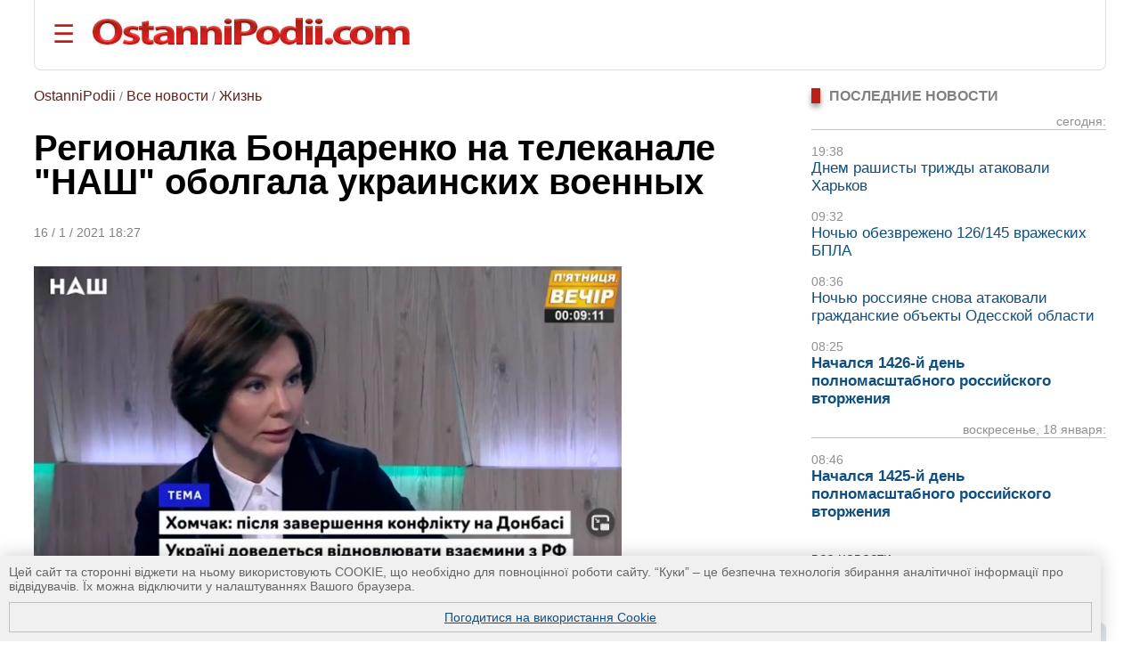

--- FILE ---
content_type: text/html; charset=UTF-8
request_url: https://ostannipodii.com/ru/a/202101/regionalka_bondarenko_na_telekanale_nash_obolgala_ukrainskih_voennyh-110021071/
body_size: 11670
content:
<!DOCTYPE html>
<html lang="ru">
<head>
<meta charset="utf-8">
<title>Регионалка Бондаренко на телеканале &quot;НАШ&quot; оболгала украинских военных</title>
<meta name="viewport" content="width=device-width, initial-scale=1.0" />
<meta name="description" content="Бывший рупор &quot;Партии регионов&quot; Елена Бондаренко продолжает клеветать на защитников Украины, теперь на пророссийском телеканале &quot;НАШ&quot;." />
<meta name="robots" content="index,follow"/>
<meta name="revisit-after" content="1 days"/>
<meta name="author" content="OstanniPodii.com" />
<meta name="keywords" content="Елена Бондаренко, телеканал НАШ, ложь, украинская армия, война на востоке Украины" /><meta name="news_keywords" content="Елена Бондаренко, телеканал НАШ, ложь, украинская армия, война на востоке Украины" />
<link rel="canonical" href="https://ostannipodii.com/ru/a/202101/regionalka_bondarenko_na_telekanale_nash_obolgala_ukrainskih_voennyh-110021071/" />
<link rel="amphtml" href="https://ostannipodii.com/amp/?n=21071&amp;l=1" />
<link rel="alternate" href="https://ostannipodii.com/ru/a/202101/regionalka_bondarenko_na_telekanale_nash_obolgala_ukrainskih_voennyh-110021071/" hreflang="ru" /><link rel="alternate" href="https://ostannipodii.com/a/202101/regionalka_bondarenko_na_telekanali_nash_obbrehala_ukrayinskih_viyskovih-100021071/" hreflang="uk" />

<meta property="og:title" content="Регионалка Бондаренко на телеканале &quot;НАШ&quot; оболгала украинских военных" />
<meta property="og:description"  content="Бывший рупор &quot;Партии регионов&quot; Елена Бондаренко продолжает клеветать на защитников Украины, теперь на пророссийском телеканале &quot;НАШ&quot;." />
<meta property="og:url" content="https://ostannipodii.com/ru/a/202101/regionalka_bondarenko_na_telekanale_nash_obolgala_ukrainskih_voennyh-110021071/" />
<meta property="og:image" content="https://ostannipodii.com/ru/a/202101/regionalka_bondarenko_na_telekanale_nash_obolgala_ukrainskih_voennyh-110021071/big.jpg" />
<meta property="og:site_name" content="OstanniPodii.com" />
<meta property="og:type" content="article" />
<meta property="og:locale" content="ru_RU"/>
<meta name="twitter:site" content="OstanniPodii.com" />
<meta name="twitter:creator" content="OstanniPodii.com" />
<meta name="twitter:card" content="summary" />
<meta name="twitter:url" content="https://ostannipodii.com/ru/a/202101/regionalka_bondarenko_na_telekanale_nash_obolgala_ukrainskih_voennyh-110021071/" />
<meta name="twitter:title" content="Регионалка Бондаренко на телеканале &quot;НАШ&quot; оболгала украинских военных" />
<meta name="twitter:description" content="Бывший рупор &quot;Партии регионов&quot; Елена Бондаренко продолжает клеветать на защитников Украины, теперь на пророссийском телеканале &quot;НАШ&quot;." />
<meta name="twitter:image:src" content="https://ostannipodii.com/ru/a/202101/regionalka_bondarenko_na_telekanale_nash_obolgala_ukrainskih_voennyh-110021071/big.jpg" />
<meta property="article:published_time" content="2021-01-16T18:27:19+02:00" />
<meta property="article:modified_time" content="2021-01-16T18:27:19+02:00" />
<meta property="article:author" content="Anatoliy Kolesnik" />
            
<script type="application/ld+json">
{
	"@context": "https://schema.org",
	"@type": "NewsArticle",
	"headline": "Регионалка Бондаренко на телеканале &quot;НАШ&quot; оболгала украинских военных",
	"description": "Бывший рупор &quot;Партии регионов&quot; Елена Бондаренко продолжает клеветать на защитников Украины, теперь на пророссийском телеканале &quot;НАШ&quot;.",
	"mainEntityOfPage":{
		"@type":"WebPage",
		"@id":"https://ostannipodii.com/ru/a/202101/regionalka_bondarenko_na_telekanale_nash_obolgala_ukrainskih_voennyh-110021071/"
	},
	"image": "https://ostannipodii.com/ru/a/202101/regionalka_bondarenko_na_telekanale_nash_obolgala_ukrainskih_voennyh-110021071/big.jpg",
	"datePublished": "2021-01-16T18:27:19+02:00",
	"dateModified":  "2021-01-16T18:27:19+02:00",
	"author": {
		"@type": "Person",
		"name": "Anatoliy Kolesnik"
	},
	"publisher": {
		"@type": "Organization",
		"name": "OstanniPodii.com",
		"logo": {
			"@type": "ImageObject",
			"url": "https://ostannipodii.com/imgs/logo.png",
			"width": 415,
			"height": 49
	    }
	}
}
</script>
        

<link rel="shortcut icon" href="//ostannipodii.com/imgs/icons/favicon.ico" type="image/x-icon" />
<link rel="icon" type="image/png" sizes="192x192" href="/imgs/icons/192x192.png" />
<link rel="icon" type="image/png" sizes="144x144" href="/imgs/icons/144x144.png" />
<link rel="icon" type="image/png" sizes="128x128" href="/imgs/icons/128x128.png" />
<link rel="icon" type="image/png" sizes="96x96" href="/imgs/icons/96x96.png" />
<link rel="icon" type="image/png" sizes="48x48" href="/imgs/icons/48x48.png" />
<link rel="icon" type="image/png" sizes="32x32" href="/imgs/icons/32x32.png" />
<script>

if(top != self) top.location.replace(location);

function openNav()
{
	document.getElementById("mySidepanel").style.width = "220px";
}
function closeNav()
{
	document.getElementById("mySidepanel").style.width = "0";
}
function set_cookies_agree()
{
	document.cookie="messages_cookies=true; max-age=31556926; path=/";
	document.getElementById("message_cookies").innerHTML="";
	return false;
}
</script>
<style>
*
    {font-family: Arial,Verdana,Helvetica;padding:0px;margin:0px;}
body
    {width:100%;max-width:1890px;background:#ffffff;}        
h2
    {font-size:1.2em;}
h3
    {font-size:1.1em}
div
    {text-align:left;}
div#conteiner
    {padding:0px;padding-left:3%;padding-right:3%;text-align:center;}
#message_cookies {
    position: fixed;
    bottom: 0;
    left: 0;
    width: 95%;
    height: auto;
    overflow: hidden;
    background-color: #f0f0f0;
    box-shadow: 0 0 20px rgba(0, 0, 0, 0.2);
    z-index: 1000;
    color: #666;
    padding: 10px;
    font-size: 0.9em;
}
#message_cookies a {
    display:block;
    margin-top:10px;
    border:1px solid #c0c0c0;
    padding:8px;
    text-align:center;
    vertical-align:middle;
}
table
    {border:0;border-spacing:0;}
table td, table th
    {border:0;padding:0px;}
img
    {border:0;}
#header
    {padding-top:20px; padding-bottom:20px; margin-bottom:20px; border-bottom:1px solid #e0e0e0;border-left:1px solid #e0e0e0;border-right:1px solid #e0e0e0; border-radius:0 0 8px 8px;}
#header #toplogoblk
    {font-size:0; line-height:0; padding:12px; padding-top:10px;padding-left:0px;}
#header #topmenublk
    {font-size:0;line-height:0;}
#footer
    {background:#363636;color:#ffffff;}
#footer a
    {color:#ffffff;text-decoration:underline;}
#footer a:hover
    {text-decoration:none;}
@media screen and (orientation:landscape) {
	#leftblockmain
		{float:left;width:25%;}
	#rightblockmain
		{float:right;width:75%;}
	#leftblockcat
		{float:left;width:70%;}
	#rightblockcat
		{float:right;width:30%;}
	.leftblockart
		{float:left;width:70%;}
	.rightblockart
		{float:right;width:30%;}
	.rightblockdiv
		{padding-left:30px;}
	.catblockleft
		{float:left;width:50%;margin-bottom:20px;}
	.catblockright
		{float:right;width:50%;margin-bottom:20px;}
	.catblockinsdiv
		{padding-left:30px;}
	#impblock
		{padding-left:30px;}
	.fid1
		{float:left;width:30%}
	.fid2
		{float:left;width:70%}
}
@media screen and (orientation:portrait) {
	.catblockleft,
	.catblockright
		{margin-top:30px;}
	.rightblockdiv
		{padding-bottom:30px;}
}
#sitelogo img
    {width:100%;max-width:412px;}
.clearall
    {clear:both;font-size:0px;}
a
    {color:#104f7f;text-decoration:underline;}
a:hover
    {color:#1b6b91;text-decoration:none;}
.attent 
    {color:red;}
.imgtxt
    {color:#3e3e3e;background-color:#eeeefe;}
.hdrtxt
    {background-color:#afeeee;}
.topimgtxt
    {color:#707070;line-height:140%;}
/*
	MENU section
*/
.sidepanel {
    height: 100%;
    width: 0;
    position: fixed;
    z-index: 1;
    top: 0;
    left: 0;
    background-color: #fff;
    overflow-x: hidden;
    padding-top: 50px;
    padding-bottom: 50px;
    transition: 0.5s;
    box-shadow:0 0px 30px rgba(0,0,0,0.5);
}
.sidepanel ul
    {list-style-type:none;}
.sidepanel ul li
    {margin-top:15px;margin-bottom:15px}
.sidepanel .menuttl
    {color:#111;background:#f2f2f2;font-size:1.2em;text-transform:uppercase;}
.sidepanel a {
    color:#0F3670;
    font-size:1em;
    text-decoration:none;
    transition: 0.3s;
}
.sidepanel a:hover {
    text-decoration:underline;
}
.sidepanel a.closebtn {
    position: absolute;
    top: 0;
    right: 25px;
    font-size: 2.2em;
    text-decoration:none;
    margin-left: 50px;
}
.openbtn {
    font-size: 28px;
    cursor: pointer;
    background-color: #fff;
    color: #BB2017;
    border: none;
    padding-left:20px
}
.openbtn:hover {
    color: #000;
}
/*
	End of MENU section
*/
.blockheader
    {font-size:0.95em;color:#808080;text-transform:uppercase;}  
.blockheader a
    {font-weight:bold;}
.blockheader h1,
.blockheader h2
    {font-size:1.05em;}        
.tbltdsidpnlblck
    {width:60px;text-align:left;vertical-align:top;padding-top:5px;}
.lastnewsdiv
    {margin-top:10px;margin-bottom:15px;}
.lastnewsdiv span
    {font-size:0.85em;color:#909090;}
.lastnewsdiv a
    {font-size:1.05em;text-decoration:none;}
.lastnewsdiv a:visited
    {color:#8599a2;}
.lastnewsdiv a:hover
    {color:#1b6b91;text-decoration:underline;}
.lastnewsdiv a.impnb
    {font-weight:bold;}
.catblocktop img
    {float:left;margin-top:5px;margin-right:8px;margin-bottom:5px;}
.catblocktop div a.mpcha
    {font-weight:bold;text-decoration:none;}
.catblocktop div a.mpcha:hover
    {text-decoration:underline;}
.catblocktop div span
    {display:block;margin-top:8px;font-size:0.9em;color:#909090;}
.catblocktop div p
    {margin-top:8px;color:#303030;}

div#subsubcatd {text-align:left;margin-left:0px;}
div#subsubcatd b {padding:3px;background:#cccccc;}
div#subsubcatd a, div#subsubcatd b {font-size:1em;font-weight:bold;}
div#subsubcatd a {color:#761a11;text-decoration:none}
div#subsubcatd a:hover {color:#202020;text-decoration:underline;}
/*
    BestNews section
*/
@media screen and (orientation:landscape) {
    .bneld {width:25%;float:left;}
}
@media screen and (orientation:portrait) {
}
.bneld div {padding:10px;padding-bottom:0px;}
.bneld img {float:left;margin-top:3px;margin-right:10px;margin-bottom:7px;}
.bneld a {font-size:0.9em;display:block;text-decoration:none;}
.bneld a:visited {color:#8599a2}
.bneld a:hover {color:#1b6b91;text-decoration:underline;}
/*
    End of BestNews section
*/
div.bbmid1 {margin-bottom:20px;}
div.bbmid1 ul {margin:0px; padding:0px}
div.bbmid1 ul li {float:left;list-style-type:none; margin:12px;}	
a.artsmlr {color:#0066aa;text-decoration:none;font-size:0.9em}
a.artsmlr:hover {text-decoration:underline;}

h1 {font-size:2.5em;font-weight:bold;padding-bottom:30px;padding-top:20px;line-height:95%;}
#article_nf {margin-top:20px;}
#article_nf h2, h3 {margin-top:30px;}
#article_nf h2 {border-left:5px solid #CD0037; padding-left:10px;}
#article_nf p {font-size:1.09em;margin-bottom:15px;margin-top:10px;line-height:140%;}
#article_nf p strong,
#article_nf p em,
#article_nf p b {font-size:1em;line-height:100%;}
#article_nf ul {font-size:1.07em;color:#000000;line-height:140%;}        
#article_nf ul li {padding:0px;padding-left:0.5em;margin:15px;list-style-type:circle;}
#article_nf ol {font-size:1.07em;color:#000000;line-height:140%;padding-left:20px;}        
#article_nf ol li {padding:0px;margin:15px;}
#article_nf h1 {font-size:2.5em;margin-bottom:20px;padding-bottom:20px;padding-top:0px;margin-top:0px;}
#article_nf a {color:#0066aa;text-decoration:underline;}
#article_nf a:hover {text-decoration:none;}
//#article_nf div.vo {width:90%; max-width:660px;}
#article_nf div.vo {
    position: relative;
    padding-bottom: 56.25%;
    padding-top: 30px;
    height: 0;
    overflow: hidden;
}
#article_nf div.vx {
    position: relative;
    padding-bottom: 75%;
    padding-top: 30px;
    height: 0;
    overflow: hidden;
}
@media screen and (orientation:portrait) {
    #article_nf div.vx {
	padding-bottom: 85%;
    }
}
#article_nf div.vo iframe,
#article_nf div.vx iframe {
    position: absolute;
    top:0;
    left: 0;
    width: 100%;
    height: 100%;
}

.anninfo {font-size:0.9em;color:#808080;padding-bottom:10px;margin-bottom:0px;}
.anninfo a {color:#5c231d;text-decoration:none;font-size:1.1em}
.anninfo a:hover {text-decoration:underline;color:#000000;}
.anninfo span {color:#202020;text-decoration:none;font-size:1.1em}
//#article_nf div.vo iframe,
#article_nf div.vo object,
#article_nf div.vo embed {border:none;overflow:hidden}
#article_nf a[href^="http://"]:not([href*="ostannipodii.com"])::after,
#article_nf a[href^="https://"]:not([href*="ostannipodii.com"])::after
    {content: url("/imgs/external.png");padding-left:3px;}
#article_nf #simarlcls a {text-decoration:none;font-size:1em;}
#article_nf #simarlcls a:visited {color:#8599a2;}
#article_nf #simarlcls a:hover {color:#1b6b91;text-decoration:underline;}
@media screen and (orientation:landscape) {
    #article_nf #simarlcls td {padding-bottom:15px;}
}
@media screen and (orientation:portrait) {
    #article_nf #simarlcls td {padding-bottom:35px;}
}

ul.tagslist {margin:0px}
ul.tagslist li {padding:0px;margin:15px;line-height:1.5;list-style-type:circle;}
#olablock {margin-top:10px;margin-bottom:10px;}
#olablock,
#olablock a {font-size:0.9em;;line-height:130%;}
#olablock a {color:#0066aa;text-decoration:none;}
#olablock a:hover {text-decoration:underline;}
#lastnewsblockheader2 {margin-left:2px;font-weight:bold;color:#404040;border-bottom:1px solid #c0c0c0;}
#lastnewsblockcontent div.lnmbart {margin-top:20px;}
#lastnewsblockcontent div.lnmbart span {font-weight:bold;font-size:0.9em;color:#75180f;}
#lastnewsblockcontent div.lnmbart a {color:#202020;font-size:0.9em;line-height:125%;text-decoration:none;}
#lastnewsblockcontent div.lnmbart a:hover {color:#0066aa;text-decoration:underline;}
#lastnewsblockcontent div.lnmbart a.impnb {font-weight:bold;}
.headerinarticle {background:#56140c;color:#ffffff;padding:5px;font-size:1.1em;}
#articleincl {border-radius:8px; background:#ecf4ec; padding: 2em 1em 1em 1em; clear:both;}
#articleincl div {margin-left:1.5em;color:#606060;}

@media screen and (orientation:landscape) {
	#aimgmiddiv {float:left;margin-top:8px;margin-bottom:10px;margin-right:20px;}
	//#articleincl {float:left; margin-right:14px; width:45%}
}
@media screen and (orientation:portrait) {
	#aimgmiddiv {text-align:center;margin-top:8px;margin-bottom:20px;}
	#aimgmiddiv div {text-align:center;}
}

</style>
</head>
<body>
<div id="conteiner">

<div id="header">
	<table><tr>
		<td style="padding-right:20px;"><button class="openbtn" onclick="openNav()">&#9776;</button></td>
		<td style="padding-right:20px;"><a href="//ostannipodii.com/ru/"><img src="//ostannipodii.com/imgs/logow.png" alt="Последние события, важные новости" style="width:100%;max-width:356px;" /></a></td>
	</tr></table>
    
    <div id="mySidepanel" class="sidepanel">	
	    <div style="padding-left:10px;padding-right:10px;">
		    <a href="javascript:void(0)" class="closebtn" onclick="closeNav()">&times;</a>
		    <div style="padding-bottom:15px;"><a href="//ostannipodii.com/a/202101/regionalka_bondarenko_na_telekanali_nash_obbrehala_ukrayinskih_viyskovih-100021071/" title="українською мовою">українською мовою</a></div>
		    <div style="padding-left:0px;">
			    <div class="menuttl">разделы:</div>
			    <ul class="menuul"><li><a href="//ostannipodii.com/ru/">Главная</a></li><li><a href="//ostannipodii.com/ru/c/sobitiya/">События</a></li><li><a href="//ostannipodii.com/ru/c/politika/">Политика</a></li><li><a href="//ostannipodii.com/ru/c/ekonomika/">Экономика</a></li><li><a href="//ostannipodii.com/ru/c/sport/">Спорт</a></li><li><a href="//ostannipodii.com/ru/c/nauka_i_tekhnika/">Наука и техника</a></li><li><a href="//ostannipodii.com/ru/c/zhizn/">Жизнь</a></li></ul>
		    </div>
		    <div style="padding-left:0px;">
			    <div class="menuttl">темы:</div>
			    <ul class="menuul"><li><a href="//ostannipodii.com/ru/st/masshtabnoe-rossiyskoe-vtorzhenie/">Война Украины с россией</a></li><li><a href="//ostannipodii.com/ru/st/situaciya_v_krymu_-_okkupaciya_rossiey/">Ситуация в Крыму</a></li><li><a href="//ostannipodii.com/ru/st/produktovye_yarmarki_v_kieve/">Продуктовые ярмарки в Киеве</a></li></ul>
		    </div>
	    </div>
    </div>
	
</div>
		
<div id="content">
    	
    	<div class="leftblockart">
            <div class="anninfo"><a href="//ostannipodii.com/ru/">OstanniPodii</a> / <a href="//ostannipodii.com/ru/allnews/">Все новости</a> / <a href="//ostannipodii.com/ru/c/zhizn/">Жизнь</a></div><h1>Регионалка Бондаренко на телеканале &quot;НАШ&quot; оболгала украинских военных</h1><div class="anninfo">16 / 1 / 2021 18:27</div><div id="article_nf">
<div style="margin-top:8px;margin-bottom:20px;"><img style="width:100%;max-width:660px;" src="//ostannipodii.com/ru/a/202101/regionalka_bondarenko_na_telekanale_nash_obolgala_ukrainskih_voennyh-110021071/big.jpg" alt="Регионалка Бондаренко на телеканале &quot;НАШ&quot; оболгала украинских военных - фото" /></div><div style="margin-bottom:15px;margin-top:10px;padding-bottom:15px;border-bottom:1px solid #e0e0e0;"><i class="topimgtxt">скриншот</i></div>
<div style="background:#ebebeb;padding:8px;margin:0px;margin-top:20px;margin-bottom:20px;border-radius:8px;">Последняя новость по этой теме: <a href="//ostannipodii.com/ru/a/202101/telekanalu_nash_naznachena_proverka_iz-za_vyskazyvaniy_eleny_bondarenko-110021152/">Телеканалу &quot;НАШ&quot; назначена проверка из-за высказываний Елены Бондаренко</a>.</div>
<p><strong><em>Бывший рупор &quot;Партии регионов&quot; Елена Бондаренко продолжает клеветать на защитников Украины, теперь на пророссийском телеканале &quot;НАШ&quot;.</em></strong></p>
<p>Она была гостем студии телеканала 15 января &mdash; накануне Дня памяти &quot;киборгов&quot; &mdash; защитников Донецкого аэропорта.</p>
<p>Бондаренко, в частности, заявила, что &quot;отсутствуют доказательства&quot; присутствия российских войск на Донбассе.</p>
<p>Зато она обвинила украинскую армию в &quot;вооруженных обстрелах собственного народа&quot;.</p>
<p>&quot;Вы понимаете, что с нашей украинской армии сделали преступницу. Любой, кто сейчас носит погоны, по сути своей, по морали и по закону, это преступники в этой стране&quot;, - сказала Бондаренко.</p>
<p><div class="vo"><iframe src="https://www.facebook.com/plugins/video.php?height=314&href=https%3A%2F%2Fwww.facebook.com%2Fraguli%2Fvideos%2F161394432123235%2F&show_text=false&width=560" width="560" height="314" style="border:none;overflow:hidden" scrolling="no" frameborder="0" allowfullscreen="true" allow="autoplay; clipboard-write; encrypted-media; picture-in-picture; web-share" allowFullScreen="true"></iframe></div></p>
<div id="simarlcls" style="border-top:1px solid #e0e0e0;border-bottom:1px solid #e0e0e0;margin-top:20px;margin-bottom:20px;">
    <div style="text-align:left;font-size:0.85em;color:#909090;">Новости по подобной теме:</div>
    <table style="margin-top:20px">
	<tr>
	    <td style="padding-top:4px;vertical-align:top;"><img width="60" height="45" src="//ostannipodii.com/ru/a/202512/sily-oborony-otoshli-iz-severska-110034390/s2.jpg" alt="Силы обороны отошли из Северска" /></td><td style="width:20px"> </td>
	    <td style="text-align:left;vertical-align:top;padding-bottom:5px;"><a href="//ostannipodii.com/ru/a/202512/sily-oborony-otoshli-iz-severska-110034390/">Силы обороны отошли из Северска</a><br /><!--<span style="font-size:0.75em;color:#707070;font-weight:bold;">18:03, 23 декабря 2025 г.</span>--></td>
	</tr>
	<tr>
	    <td style="padding-top:4px;vertical-align:top;"><img width="60" height="45" src="//ostannipodii.com/ru/a/202512/rossiyskaya-propaganda-stesnyaetsya-pokazyvat-podderzhku-nacizma-sotrudnikami-fs-110034370/s2.jpg" alt="Российская пропаганда стесняется показывать поддержку нацизма сотрудниками ФСБ" /></td><td style="width:20px"> </td>
	    <td style="text-align:left;vertical-align:top;padding-bottom:5px;"><a href="//ostannipodii.com/ru/a/202512/rossiyskaya-propaganda-stesnyaetsya-pokazyvat-podderzhku-nacizma-sotrudnikami-fs-110034370/">Российская пропаганда стесняется показывать поддержку нацизма сотрудниками ФСБ</a><br /><!--<span style="font-size:0.75em;color:#707070;font-weight:bold;">16:07, 18 декабря 2025 г.</span>--></td>
	</tr>
	<tr>
	    <td style="padding-top:4px;vertical-align:top;"><img width="60" height="45" src="//ostannipodii.com/ru/a/202511/isw-na-pokrovskom-napravlenii-okkupanty-otdayut-prioritet-zaversheniyu-okruzheni-110034256/s2.jpg" alt="ISW: на Покровском направлении оккупанты отдают приоритет завершению окружения" /></td><td style="width:20px"> </td>
	    <td style="text-align:left;vertical-align:top;padding-bottom:5px;"><a href="//ostannipodii.com/ru/a/202511/isw-na-pokrovskom-napravlenii-okkupanty-otdayut-prioritet-zaversheniyu-okruzheni-110034256/">ISW: на Покровском направлении оккупанты отдают приоритет завершению окружения</a><br /><!--<span style="font-size:0.75em;color:#707070;font-weight:bold;">06:12, 17 ноября 2025 г.</span>--></td>
	</tr>
    </table>
</div>
<p><strong>Елена Бондаренко</strong> &mdash; бывшая секретарша Бориса Колесникова, экс-народный депутат. Во времена преступного режима Янковича она была рупором &quot;Партии регионов&quot;, выступая с оправданием коррупционных преступлений власти, жестокости &quot;правоохранителей&quot;.</p>
<p>Во время расстрела активистов Майдана, Бондаренко называла действия снайперов &quot;недостаточно жесткими&quot; (<a href="https://www.spiegel.de/politik/ausland/jelena-bondarenko-interview-mit-janukowitsch-vertraute-a-954673.html" target="_blank">в немецком издании</a>).</p>
<p>После силового захвата Крыма и начала войны на востоке Украины, она уже стала защищать действия оккупанта, распространяя тезисы российской пропаганды.</p>
<p>В СБУ заявляли, что <a href="//ostannipodii.com/ru/a/201709/sbu_eks-nardep_elena_bondarenko_uchastvovala_v_provokacii_ot_specsluzhb_rf-110015527/">Елена Бондаренко сотрудничает со спецслужбами страны-агрессора</a>.</p>
<p><strong>Телеканал НАШ</strong> также известен своей работой в интересах России. В частности, <a href="//ostannipodii.com/ru/a/202012/na_telekanale_nash_odin_iz_glavarey_tn_lnr_rasskazal_o_narushenii_ukrainoy_minskih_dogovorennostey-110020836/">предоставлял слово одному из главарей так называемой &quot;ЛНР&quot;</a>, показал ролик против независимости Украины, вел трансляцию пресс-конференции Путина.</p>
<p>OstanniPodii.com</p>
<div class="clearall"> </div></div><div style="padding-bottom:10px;padding-top:10px;"><span style="color:#808080">ТЕГИ: </span><ul class="tagslist"><li><a href="//ostannipodii.com/ru/tags/497/">Елена Бондаренко</a></li><li><a href="//ostannipodii.com/ru/tags/2895/">Телеканал НАШ</a></li><li><a href="//ostannipodii.com/ru/tags/925/">российская пропаганда</a></li><li><a href="//ostannipodii.com/ru/st/obostrenie_na_vostoke_ukrainy/">Ситуация на востоке Украины</a></li></ul></div>
<div id="fb-root"></div>
<script async defer crossorigin="anonymous" src="https://connect.facebook.net/ru_RU/sdk.js#xfbml=1&version=v12.0&appId=630527031518951&autoLogAppEvents=1" nonce="TnCmUO3K"></script>
<table style="margin-top:10px;margin-bottom:20px;"><tr>
    <td>
	<div style="margin-bottom:4px;" class="fb-share-button" data-href="https://ostannipodii.com/ru/a/202101/regionalka_bondarenko_na_telekanale_nash_obolgala_ukrainskih_voennyh-110021071/" data-layout="button_count" data-size="small"><a target="_blank" href="https://www.facebook.com/sharer/sharer.php?u=https%3A%2F%2Fostannipodii.com%2Fru%2Fa%2F202101%2Fregionalka_bondarenko_na_telekanale_nash_obolgala_ukrainskih_voennyh-110021071%2F&amp;src=sdkpreparse" class="fb-xfbml-parse-ignore">Поширити</a></div>
    </td>
    <td>
	<div style="margin-left:12px;"><a href="https://twitter.com/share" class="twitter-share-button" data-via="OstanniPodii">Tweet</a></div>
	<script>!function(d,s,id){var js,fjs=d.getElementsByTagName(s)[0],p=/^http:/.test(d.location)?'http':'https';if(!d.getElementById(id)){js=d.createElement(s);js.id=id;js.src=p+'://platform.twitter.com/widgets.js';fjs.parentNode.insertBefore(js,fjs);}}(document, 'script', 'twitter-wjs');</script>
    </td>
    <td>
	<div style="margin-left:12px;margin-bottom:4px;"><a data-pin-do="buttonBookmark" href="https://www.pinterest.com/pin/create/button/"></a></div>
    </td>
</tr></table>

	    <a name="comments"></a><div style="padding-bottom:30px;" class="fb-comments" data-href="https://ostannipodii.com/ru/a/202101/regionalka_bondarenko_na_telekanale_nash_obolgala_ukrainskih_voennyh-110021071/" data-width="" data-numposts="5"></div><br />
    	</div>
    	<div class="rightblockart">
            <div class="rightblockdiv">
            
    <div class="blockheader"><div style="width:10px;background:#BB2017;box-shadow:0 4px 6px rgba(0,0,0,0.4);float:left;margin-right:10px;">&nbsp;</div><h2>Последние новости</h2><div style="clear:left"> </div></div>
    <div class="lastnewsdiv" style="border-bottom:1px solid #c0c0c0;text-align:right;"><span>сегодня:</span><br /></div><div class="lastnewsdiv"><span>19:38</span><br /><a href="//ostannipodii.com/ru/a/202601/dnem-rashisty-trizhdy-atakovali-harkov-110034501/">Днем рашисты трижды атаковали Харьков</a></div><div class="lastnewsdiv"><span>09:32</span><br /><a href="//ostannipodii.com/ru/a/202601/nochyu-obezvrezheno-126145-vrazheskih-bpla-110034500/">Ночью обезврежено 126/145 вражеских БПЛА</a></div><div class="lastnewsdiv"><span>08:36</span><br /><a href="//ostannipodii.com/ru/a/202601/nochyu-rossiyane-snova-atakovali-grazhdanskie-obekty-odesskoy-oblasti-110034499/">Ночью россияне снова атаковали гражданские объекты Одесской области</a></div><div class="lastnewsdiv"><span>08:25</span><br /><a class="impnb" href="//ostannipodii.com/ru/a/202601/nachalsya-1426-y-den-polnomasshtabnogo-rossiyskogo-vtorzheniya-110034498/">Начался 1426-й день полномасштабного российского вторжения</a></div><div class="lastnewsdiv" style="border-bottom:1px solid #c0c0c0;text-align:right;"><span>воскресенье, 18 января:</span><br /></div><div class="lastnewsdiv"><span>08:46</span><br /><a class="impnb" href="//ostannipodii.com/ru/a/202601/nachalsya-1425-y-den-polnomasshtabnogo-rossiyskogo-vtorzheniya-110034497/">Начался 1425-й день полномасштабного российского вторжения</a></div>
    <br />
    <div><a href="//ostannipodii.com/ru/allnews/">все новости</a></div><br /><br />
    	<div class="blockheader"><div style="width:10px;background:#BB2017;box-shadow:0 4px 6px rgba(0,0,0,0.4);float:left;margin-right:10px;">&nbsp;</div><b>ПОПУЛЯРНЫЕ НОВОСТИ:</b><div style="clear:left"> </div></div><div style="background:#dde7e8;padding-left:10px;padding-right:10px;padding-top:10px;margin-top:10px;margin-bottom:30px;border-radius:0 8px 8px 8px;"><table><tr><td class="tbltdsidpnlblck"><img width="60" height="45" alt="13-18 января в Киеве запланированы продуктовые ярмарки
" src="//ostannipodii.com/ru/a/202601/13-18-yanvarya-v-kieve-zaplanirovany-produktovye-yarmarki-110034478/s2.jpg" /><br /><br /></td><td style="width:20px"> </td><td style="text-align:left;vertical-align:top;padding-bottom:5px;"><span style="font-size:10pt;color:#808080;">21:36, 12 января 2026 г.</span><br /><a class="artsmlr" href="//ostannipodii.com/ru/a/202601/13-18-yanvarya-v-kieve-zaplanirovany-produktovye-yarmarki-110034478/">13-18 января в Киеве запланированы продуктовые ярмарки
</a></td></tr><tr><td colspan="3" style="font-size:1px;"> &nbsp; </td></tr><tr><td class="tbltdsidpnlblck"><img width="60" height="45" alt="Украинскими ракетами поражено предприятие по производству БПЛА...
" src="//ostannipodii.com/ru/a/202601/ukrainskimi-raketami-porazheno-predpriyatie-po-proizvodstvu-bpla-v-taganroge-110034484/s2.jpg" /><br /><br /></td><td style="width:20px"> </td><td style="text-align:left;vertical-align:top;padding-bottom:5px;"><span style="font-size:10pt;color:#808080;">10:22, 13 января 2026 г.</span><br /><a class="artsmlr" href="//ostannipodii.com/ru/a/202601/ukrainskimi-raketami-porazheno-predpriyatie-po-proizvodstvu-bpla-v-taganroge-110034484/">Украинскими ракетами поражено предприятие по производству БПЛА...
</a></td></tr><tr><td colspan="3" style="font-size:1px;"> &nbsp; </td></tr><tr><td class="tbltdsidpnlblck"><img width="60" height="45" alt="Представитель власти рф назвал «подлыми и циничными» удары по...
" src="//ostannipodii.com/ru/a/202601/predstavitel-vlasti-rf-nazval-podlymi-i-cinichnymi-udary-po-teplu-i-energetike-n-110034491/s2.jpg" /><br /><br /></td><td style="width:20px"> </td><td style="text-align:left;vertical-align:top;padding-bottom:5px;"><span style="font-size:10pt;color:#808080;">11:14, 15 января 2026 г.</span><br /><a class="artsmlr" href="//ostannipodii.com/ru/a/202601/predstavitel-vlasti-rf-nazval-podlymi-i-cinichnymi-udary-po-teplu-i-energetike-n-110034491/">Представитель власти рф назвал «подлыми и циничными» удары по...
</a></td></tr><tr><td colspan="3" style="font-size:1px;"> &nbsp; </td></tr><tr><td class="tbltdsidpnlblck"><img width="60" height="45" alt="Начался 1421-й день полномасштабного российского вторжения
" src="//ostannipodii.com/ru/a/202601/nachalsya-1421-y-den-polnomasshtabnogo-rossiyskogo-vtorzheniya-110034485/s2.jpg" /><br /><br /></td><td style="width:20px"> </td><td style="text-align:left;vertical-align:top;padding-bottom:5px;"><span style="font-size:10pt;color:#808080;">08:42, 14 января 2026 г.</span><br /><a class="artsmlr" href="//ostannipodii.com/ru/a/202601/nachalsya-1421-y-den-polnomasshtabnogo-rossiyskogo-vtorzheniya-110034485/">Начался 1421-й день полномасштабного российского вторжения
</a></td></tr><tr><td colspan="3" style="font-size:1px;"> &nbsp; </td></tr><tr><td class="tbltdsidpnlblck"><img width="60" height="45" alt="Начались 1420-е сутки полномасштабного российского вторжения
" src="//ostannipodii.com/ru/a/202601/nachalis-1420-e-sutki-polnomasshtabnogo-rossiyskogo-vtorzheniya-110034480/s2.jpg" /><br /><br /></td><td style="width:20px"> </td><td style="text-align:left;vertical-align:top;padding-bottom:5px;"><span style="font-size:10pt;color:#808080;">08:28, 13 января 2026 г.</span><br /><a class="artsmlr" href="//ostannipodii.com/ru/a/202601/nachalis-1420-e-sutki-polnomasshtabnogo-rossiyskogo-vtorzheniya-110034480/">Начались 1420-е сутки полномасштабного российского вторжения
</a></td></tr><tr><td colspan="3" style="font-size:1px;"> &nbsp; </td></tr></table></div><div class="blockheader"><div style="width:10px;background:#BB2017;box-shadow:0 4px 6px rgba(0,0,0,0.4);float:left;margin-right:10px;">&nbsp;</div><b>ПОХОЖИЕ НОВОСТИ:</b><div style="clear:left"> </div></div><div style="background:#f0f0f0;padding-left:10px;padding-right:10px;padding-top:10px;margin-top:10px;margin-bottom:30px;border-radius:0 8px 8px 8px;"><table><tr><td class="tbltdsidpnlblck"><img width="60" height="45" alt="Силы обороны отошли из Северска" src="//ostannipodii.com/ru/a/202512/sily-oborony-otoshli-iz-severska-110034390/s2.jpg" /><br /><br /></td><td style="width:20px"> </td><td style="text-align:left;vertical-align:top;padding-bottom:5px;"><span style="font-size:10pt;color:#808080;">18:03, 23 декабря 2025 г.</span><br /><a class="artsmlr" href="//ostannipodii.com/ru/a/202512/sily-oborony-otoshli-iz-severska-110034390/">Силы обороны отошли из Северска</a></td></tr><tr><td colspan="3" style="font-size:1px;"> &nbsp; </td></tr><tr><td class="tbltdsidpnlblck"><img width="60" height="45" alt="Российская пропаганда стесняется показывать поддержку нацизма..." src="//ostannipodii.com/ru/a/202512/rossiyskaya-propaganda-stesnyaetsya-pokazyvat-podderzhku-nacizma-sotrudnikami-fs-110034370/s2.jpg" /><br /><br /></td><td style="width:20px"> </td><td style="text-align:left;vertical-align:top;padding-bottom:5px;"><span style="font-size:10pt;color:#808080;">16:07, 18 декабря 2025 г.</span><br /><a class="artsmlr" href="//ostannipodii.com/ru/a/202512/rossiyskaya-propaganda-stesnyaetsya-pokazyvat-podderzhku-nacizma-sotrudnikami-fs-110034370/">Российская пропаганда стесняется показывать поддержку нацизма...</a></td></tr><tr><td colspan="3" style="font-size:1px;"> &nbsp; </td></tr><tr><td class="tbltdsidpnlblck"><img width="60" height="45" alt="ISW: на Покровском направлении оккупанты отдают приоритет заве..." src="//ostannipodii.com/ru/a/202511/isw-na-pokrovskom-napravlenii-okkupanty-otdayut-prioritet-zaversheniyu-okruzheni-110034256/s2.jpg" /><br /><br /></td><td style="width:20px"> </td><td style="text-align:left;vertical-align:top;padding-bottom:5px;"><span style="font-size:10pt;color:#808080;">06:12, 17 ноября 2025 г.</span><br /><a class="artsmlr" href="//ostannipodii.com/ru/a/202511/isw-na-pokrovskom-napravlenii-okkupanty-otdayut-prioritet-zaversheniyu-okruzheni-110034256/">ISW: на Покровском направлении оккупанты отдают приоритет заве...</a></td></tr><tr><td colspan="3" style="font-size:1px;"> &nbsp; </td></tr><tr><td class="tbltdsidpnlblck"><img width="60" height="45" alt="В ISW прогнозируют увеличение интенсивности оккупантов на Покр..." src="//ostannipodii.com/ru/a/202511/v-isw-prognoziruyut-uvelichenie-intensivnosti-okkupantov-na-pokrovskom-napravlen-110034227/s2.jpg" /><br /><br /></td><td style="width:20px"> </td><td style="text-align:left;vertical-align:top;padding-bottom:5px;"><span style="font-size:10pt;color:#808080;">06:57, 9 ноября 2025 г.</span><br /><a class="artsmlr" href="//ostannipodii.com/ru/a/202511/v-isw-prognoziruyut-uvelichenie-intensivnosti-okkupantov-na-pokrovskom-napravlen-110034227/">В ISW прогнозируют увеличение интенсивности оккупантов на Покр...</a></td></tr><tr><td colspan="3" style="font-size:1px;"> &nbsp; </td></tr><tr><td class="tbltdsidpnlblck"><img width="60" height="45" alt="ISW: оккупанты скапливаются на Покровском направлении с целью..." src="//ostannipodii.com/ru/a/202511/isw-okkupanty-skaplivayutsya-na-pokrovskom-napravlenii-s-celyu-zakrepleniya-tam-110034221/s2.jpg" /><br /><br /></td><td style="width:20px"> </td><td style="text-align:left;vertical-align:top;padding-bottom:5px;"><span style="font-size:10pt;color:#808080;">10:39, 7 ноября 2025 г.</span><br /><a class="artsmlr" href="//ostannipodii.com/ru/a/202511/isw-okkupanty-skaplivayutsya-na-pokrovskom-napravlenii-s-celyu-zakrepleniya-tam-110034221/">ISW: оккупанты скапливаются на Покровском направлении с целью...</a></td></tr><tr><td colspan="3" style="font-size:1px;"> &nbsp; </td></tr></table></div>
            </div>
    	</div>

    	<div class="clearall"> </div>
    
</div>
    	
<div id="footer">
    <div style="width:100%;max-width:1200px;">
    <div class="fid2"><div style="background-color:#222222;padding:10px;">
        <div style="padding-top:10px;padding-bottom:50px;color:#c0c0c0;font-weight:bold;font-size:1.5em">Категории:</div><div><div class="bbmid1"><div style="margin-top:20px;"><a style="font-size:1.1em;font-weight:bold;" href="//ostannipodii.com/ru/c/sobitiya/">События</a></div><ul><li><a style="font-size:1em;" href="//ostannipodii.com/ru/c/sobitiya/ukraina/" title="События в Украине">Украина</a> [ <a style="font-size:0.9em;" href="//ostannipodii.com/ru/c/sobitiya/kiev/" title="События Киева">Киев</a>  <a style="font-size:0.9em;" href="//ostannipodii.com/ru/c/sobitiya/harkov/" title="События новости в Харькове">Харьков</a>  <a style="font-size:0.9em;" href="//ostannipodii.com/ru/c/sobitiya/odessa/" title="События в Одессе">Одесса</a>  <a style="font-size:0.9em;" href="//ostannipodii.com/ru/c/sobitiya/lvov/" title="События во Львове">Львов</a>  <a style="font-size:0.9em;" href="//ostannipodii.com/ru/c/sobitiya/dnepropetrovsk/" title="События в Днепре">Днепр</a>  <a style="font-size:0.9em;" href="//ostannipodii.com/ru/c/sobitiya/donetsk/" title="События в Донецке">Донецк</a>  <a style="font-size:0.9em;" href="//ostannipodii.com/ru/c/sobitiya/zaporozhye/" title="События в Запорожье">Запорожье</a>  <a style="font-size:0.9em;" href="//ostannipodii.com/ru/c/sobitiya/nikolayev/" title="События в Николаеве">Николаев</a>  <a style="font-size:0.9em;" href="//ostannipodii.com/ru/c/sobitiya/lugansk/" title="События в Луганске">Луганск</a>  <a style="font-size:0.9em;" href="//ostannipodii.com/ru/c/sobitiya/herson/" title="События в Херсоне">Херсон</a>  <a style="font-size:0.9em;" href="//ostannipodii.com/ru/c/sobitiya/rovno/" title="События в Ровно">Ровно</a>  <a style="font-size:0.9em;" href="//ostannipodii.com/ru/c/sobitiya/chernigov/" title="События в Чернигове">Чернигов</a>  <a style="font-size:0.9em;" href="//ostannipodii.com/ru/c/sobitiya/vinnitsa/" title="События в Виннице">Винница</a>  <a style="font-size:0.9em;" href="//ostannipodii.com/ru/c/sobitiya/mariupol/" title="События в Мариуполе">Мариуполь</a>  <a style="font-size:0.9em;" href="//ostannipodii.com/ru/c/sobitiya/khmelnitskiy/" title="События в Хмельницком">Хмельницкий</a>  <a style="font-size:0.9em;" href="//ostannipodii.com/ru/c/sobitiya/sumy/" title="События в Сумах">Сумы</a> ] </li><li><a style="font-size:1em;" href="//ostannipodii.com/ru/c/sobitiya/rossiya/" title="События на россии">россия</a></li><li><a style="font-size:1em;" href="//ostannipodii.com/ru/c/sobitiya/evropa/" title="События в Европе">Европа</a></li><li><a style="font-size:1em;" href="//ostannipodii.com/ru/c/sobitiya/ssha/" title="События в США">США</a></li></ul><div class="clearall"> </div></div><div class="bbmid1"><div style="margin-top:20px;"><a style="font-size:1.1em;font-weight:bold;" href="//ostannipodii.com/ru/c/politika/">Политика</a></div><ul><li><a style="font-size:1em;" href="//ostannipodii.com/ru/c/politika/ukraina/" title="Политика в Украине">Украина</a></li><li><a style="font-size:1em;" href="//ostannipodii.com/ru/c/politika/rossiya/" title="Политика на россии">россия</a></li><li><a style="font-size:1em;" href="//ostannipodii.com/ru/c/politika/evropa/" title="Политика в Европе">Европа</a></li><li><a style="font-size:1em;" href="//ostannipodii.com/ru/c/politika/ssha/" title="Политика в США">США</a></li></ul><div class="clearall"> </div></div><div class="bbmid1"><div style="margin-top:20px;"><a style="font-size:1.1em;font-weight:bold;" href="//ostannipodii.com/ru/c/ekonomika/">Экономика</a></div><ul></ul><div class="clearall"> </div></div><div class="bbmid1"><div style="margin-top:20px;"><a style="font-size:1.1em;font-weight:bold;" href="//ostannipodii.com/ru/c/sport/">Спорт</a></div><ul><li><a style="font-size:1em;" href="//ostannipodii.com/ru/c/sport/futbol/" title="Новости Футбола">Футбол</a></li><li><a style="font-size:1em;" href="//ostannipodii.com/ru/c/sport/boks/" title="Новости бокса">Бокс</a></li><li><a style="font-size:1em;" href="//ostannipodii.com/ru/c/sport/hokkey/" title="Хоккей">Хоккей</a></li><li><a style="font-size:1em;" href="//ostannipodii.com/ru/c/sport/fekhtovaniye/" title="Фехтование">Фехтование</a></li><li><a style="font-size:1em;" href="//ostannipodii.com/ru/c/sport/basketbol/" title="Баскетбол">Баскетбол</a></li><li><a style="font-size:1em;" href="//ostannipodii.com/ru/c/sport/biatlon/" title="Биатлон">Биатлон</a></li><li><a style="font-size:1em;" href="//ostannipodii.com/ru/c/sport/tennis/" title="Теннис">Теннис</a></li><li><a style="font-size:1em;" href="//ostannipodii.com/ru/c/sport/plavaniye/" title="Плавание">Плавание</a></li></ul><div class="clearall"> </div></div><div class="bbmid1"><div style="margin-top:20px;"><a style="font-size:1.1em;font-weight:bold;" href="//ostannipodii.com/ru/c/nauka_i_tekhnika/">Наука и техника</a></div><ul><li><a style="font-size:1em;" href="//ostannipodii.com/ru/c/nauka_i_tekhnika/kosmos/" title="Космос">Космос</a></li><li><a style="font-size:1em;" href="//ostannipodii.com/ru/c/nauka_i_tekhnika/mashyny/" title="Машины">Машины</a></li><li><a style="font-size:1em;" href="//ostannipodii.com/ru/c/nauka_i_tekhnika/gadzhety/" title="Гаджеты">Гаджеты</a></li><li><a style="font-size:1em;" href="//ostannipodii.com/ru/c/nauka_i_tekhnika/drugoe/" title="Другое из науки и техники">Другое</a></li></ul><div class="clearall"> </div></div><div class="bbmid1"><div style="margin-top:20px;"><a style="font-size:1.1em;font-weight:bold;" href="//ostannipodii.com/ru/c/zhizn/">Жизнь</a></div><ul></ul><div class="clearall"> </div></div></div><div class="clearall"> </div><br /><br /><hr /><br />2012-2021 &copy; OstanniPodii.com / "Останні події"
<br /><br />
На этом сайте представлены новости, которые могут иметь важное значение для общества, а также просто интересные новости. В основном описываются события в Украине, упоминание Украины и ее граждан в других странах, самые значительные события в мире. Кроме этого публикуются новости о науке и технике, спорте, политике.
<br /><br />
Использование материалов разрешается, но одновременно с гиперссылкой на сайт, и это гиперссылка должна быть прямой и открытой для поисковых систем.<br /><br /><br />
    </div></div>
    <div class="fid1"><div style="margin-left:10px;padding-right:10px;"><br />
        <div style="padding-right:20px;">
                <a href="//ostannipodii.com/ru/sitemap/">карта сайта</a> <br /><br /> <a href="//ostannipodii.com/sitemap/">карта сайта (укр.)</a> <br /><br /> <a href="//ostannipodii.com/ru/about/">о сайте</a> <br /><br /> <a href="//ostannipodii.com/ru/contacts/">контакты</a> <br /><br /> <a href="//ostannipodii.com/ru/terms/">правила использования</a> <br /><br /> <a href="//ostannipodii.com/">главная страница на украинском языке</a> <br /><br /> <a href="//ostannipodii.com/ru/l/">личности (раздел сайта)</a><br /><br />
        </div>
        
    <div style="text-align:center;">
    <br /><br />
    <img style="cursor:pointer" onClick="window.open('https://x.com/OstanniPodiicom')" width="64" height="64" src="https://ostannipodii.com/imgs/buttons/x64.png" alt="OstanniPodii in X social" title="OstanniPodii in Twitter" />
    <br />
    <img style="cursor:pointer" onClick="window.open('https://www.facebook.com/siteostannipodii')" width="64" height="64" src="https://ostannipodii.com/imgs/buttons/facebook64.png" alt="OstanniPodii in Facebook" title="OstanniPodii in Facebook" />
    
    <br /><br /><br />
	
    <!-- hit.ua -->
<a href='http://hit.ua/?x=32003' target='_blank' rel="nofollow">
<script><!--
Cd=document;Cr="&"+Math.random();Cp="&s=1";
Cd.cookie="b=b";if(Cd.cookie)Cp+="&c=1";
Cp+="&t="+(new Date()).getTimezoneOffset();
if(self!=top)Cp+="&f=1";
Cd.write("<img src='//c.hit.ua/hit?i=32003&g=0&x=2"+Cp+Cr+
"&r="+escape(Cd.referrer)+"&u="+escape(window.location.href)+
"' border='0' wi"+"dth='1' he"+"ight='1'/>");
//--></script></a>
<!-- / hit.ua -->

        <br /><br />
	 
	
	<br /><br />
    </div></div></div>
    <div class="clearall"> </div>
</div></div></div>
<div id="message_cookies">
Цей сайт та сторонні віджети на ньому використовують COOKIE, що необхідно для повноцінної роботи сайту. “Куки” – це безпечна технологія збирання аналітичної інформації про відвідувачів. Їх можна відключити у налаштуваннях Вашого браузера.
<a href="#" onclick="set_cookies_agree();">Погодитися на використання Cookie</a>
</div>
<script async defer src="//assets.pinterest.com/js/pinit.js"></script>
<script defer src="https://static.cloudflareinsights.com/beacon.min.js/vcd15cbe7772f49c399c6a5babf22c1241717689176015" integrity="sha512-ZpsOmlRQV6y907TI0dKBHq9Md29nnaEIPlkf84rnaERnq6zvWvPUqr2ft8M1aS28oN72PdrCzSjY4U6VaAw1EQ==" data-cf-beacon='{"version":"2024.11.0","token":"bf01035ef20745fbad8b94eb5f728afb","r":1,"server_timing":{"name":{"cfCacheStatus":true,"cfEdge":true,"cfExtPri":true,"cfL4":true,"cfOrigin":true,"cfSpeedBrain":true},"location_startswith":null}}' crossorigin="anonymous"></script>
</body></html>